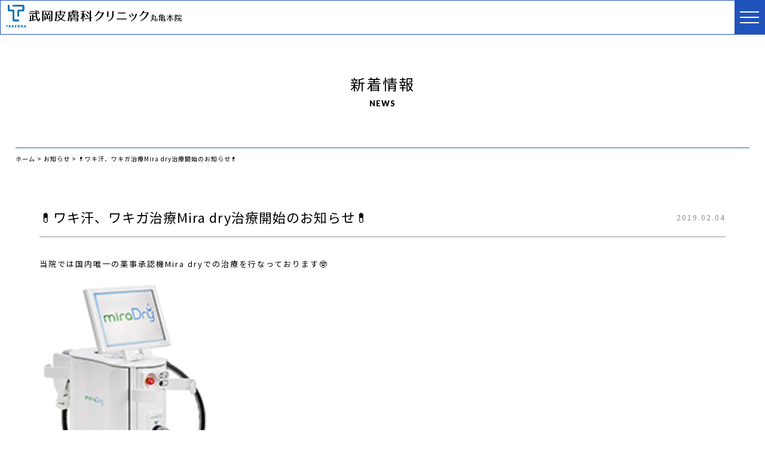

--- FILE ---
content_type: text/html; charset=UTF-8
request_url: https://takeoka-clinic.com/2019/02/04/%F0%9F%92%8A%E3%83%AF%E3%82%AD%E6%B1%97%E3%80%81%E3%83%AF%E3%82%AD%E3%82%AC%E6%B2%BB%E7%99%82mira-dry%E6%B2%BB%E7%99%82%E9%96%8B%E5%A7%8B%E3%81%AE%E3%81%8A%E7%9F%A5%E3%82%89%E3%81%9B%F0%9F%92%8A/
body_size: 17666
content:
<!DOCTYPE html>
<html dir="ltr" lang="ja"
	prefix="og: https://ogp.me/ns#" >

<head>
    <meta charset="UTF-8" />
    <meta name="viewport" content="width=device-width" />
    <link rel="stylesheet" href="https://up-pt.com/js/dist/zoomslider.css">
	<link rel="stylesheet" href="https://takeoka-clinic.com/wp/wp-content/themes/takeoka/bilder/bilder.css">
	<link rel="stylesheet" href="https://takeoka-clinic.com/wp/wp-content/themes/takeoka/animation/animation.css">
	<link rel="preconnect" href="https://fonts.googleapis.com">
	<link rel="preconnect" href="https://fonts.gstatic.com" crossorigin>
	<link href="https://fonts.googleapis.com/css2?family=Lato:wght@900&family=Noto+Serif+JP:wght@400;500;600&family=Noto+Sans+JP:wght@400;700&display=swap" rel="stylesheet">
	<link rel="stylesheet" href="https://cdnjs.cloudflare.com/ajax/libs/slick-carousel/1.9.0/slick.css" />
	<link rel="stylesheet" href="https://cdnjs.cloudflare.com/ajax/libs/slick-carousel/1.9.0/slick.min.css" />
	<link rel="stylesheet" href="https://cdnjs.cloudflare.com/ajax/libs/slick-carousel/1.9.0/slick-theme.css" />
	<link rel="stylesheet" href="https://cdnjs.cloudflare.com/ajax/libs/animate.css/3.5.2/animate.css">
    <title>💊ワキ汗、ワキガ治療Mira dry治療開始のお知らせ💊 - 武岡皮膚科クリニック丸亀本院｜香川県丸亀市の皮膚科・美容皮膚科・美容外科専門医</title>
            <script type="text/javascript" id="wpuf-language-script">
                var error_str_obj = {
                    'required' : 'is required',
                    'mismatch' : 'does not match',
                    'validation' : 'is not valid'
                }
            </script>
            	<style>img:is([sizes="auto" i], [sizes^="auto," i]) { contain-intrinsic-size: 3000px 1500px }</style>
	
		<!-- All in One SEO 4.2.2 -->
		<meta name="description" content="当院では国内唯一の薬事承認機Mira dryでの治療を行なっております🤓 1度の治療でワキ汗が 当院では国内唯一の薬事承認機Mira dryでの治療を行なっております🤓 1度の治療でワキ汗が" />
		<meta name="robots" content="max-image-preview:large" />
		<link rel="canonical" href="https://takeoka-clinic.com/2019/02/04/%f0%9f%92%8a%e3%83%af%e3%82%ad%e6%b1%97%e3%80%81%e3%83%af%e3%82%ad%e3%82%ac%e6%b2%bb%e7%99%82mira-dry%e6%b2%bb%e7%99%82%e9%96%8b%e5%a7%8b%e3%81%ae%e3%81%8a%e7%9f%a5%e3%82%89%e3%81%9b%f0%9f%92%8a/" />

		<!-- Global site tag (gtag.js) - Google Analytics -->
<script async src="https://www.googletagmanager.com/gtag/js?id=UA-221592111-1"></script>
<script>
 window.dataLayer = window.dataLayer || [];
 function gtag(){dataLayer.push(arguments);}
 gtag('js', new Date());

 gtag('config', 'UA-221592111-1');
</script>
		<meta property="og:locale" content="ja_JP" />
		<meta property="og:site_name" content="武岡皮膚科クリニック丸亀本院｜香川県丸亀市の皮膚科・美容皮膚科・美容外科専門医 -" />
		<meta property="og:type" content="article" />
		<meta property="og:title" content="💊ワキ汗、ワキガ治療Mira dry治療開始のお知らせ💊 - 武岡皮膚科クリニック丸亀本院｜香川県丸亀市の皮膚科・美容皮膚科・美容外科専門医" />
		<meta property="og:description" content="当院では国内唯一の薬事承認機Mira dryでの治療を行なっております🤓 1度の治療でワキ汗が 当院では国内唯一の薬事承認機Mira dryでの治療を行なっております🤓 1度の治療でワキ汗が" />
		<meta property="og:url" content="https://takeoka-clinic.com/2019/02/04/%f0%9f%92%8a%e3%83%af%e3%82%ad%e6%b1%97%e3%80%81%e3%83%af%e3%82%ad%e3%82%ac%e6%b2%bb%e7%99%82mira-dry%e6%b2%bb%e7%99%82%e9%96%8b%e5%a7%8b%e3%81%ae%e3%81%8a%e7%9f%a5%e3%82%89%e3%81%9b%f0%9f%92%8a/" />
		<meta property="og:image" content="https://takeoka-clinic.com/wp/wp-content/uploads/2018/12/2a1faec1b5c9b6b5bc3d8af2b2ba8ccb.png" />
		<meta property="og:image:secure_url" content="https://takeoka-clinic.com/wp/wp-content/uploads/2018/12/2a1faec1b5c9b6b5bc3d8af2b2ba8ccb.png" />
		<meta property="og:image:width" content="314" />
		<meta property="og:image:height" content="524" />
		<meta property="article:published_time" content="2019-02-03T16:02:30+00:00" />
		<meta property="article:modified_time" content="2019-02-03T16:02:30+00:00" />
		<meta name="twitter:card" content="summary" />
		<meta name="twitter:title" content="💊ワキ汗、ワキガ治療Mira dry治療開始のお知らせ💊 - 武岡皮膚科クリニック丸亀本院｜香川県丸亀市の皮膚科・美容皮膚科・美容外科専門医" />
		<meta name="twitter:description" content="当院では国内唯一の薬事承認機Mira dryでの治療を行なっております🤓 1度の治療でワキ汗が 当院では国内唯一の薬事承認機Mira dryでの治療を行なっております🤓 1度の治療でワキ汗が" />
		<meta name="twitter:image" content="https://takeoka-clinic.com/wp/wp-content/uploads/2018/12/2a1faec1b5c9b6b5bc3d8af2b2ba8ccb.png" />
		<script type="application/ld+json" class="aioseo-schema">
			{"@context":"https:\/\/schema.org","@graph":[{"@type":"WebSite","@id":"https:\/\/takeoka-clinic.com\/#website","url":"https:\/\/takeoka-clinic.com\/","name":"\u6b66\u5ca1\u76ae\u819a\u79d1\u30af\u30ea\u30cb\u30c3\u30af\u4e38\u4e80\u672c\u9662\uff5c\u9999\u5ddd\u770c\u4e38\u4e80\u5e02\u306e\u76ae\u819a\u79d1\u30fb\u7f8e\u5bb9\u76ae\u819a\u79d1\u30fb\u7f8e\u5bb9\u5916\u79d1\u5c02\u9580\u533b","inLanguage":"ja","publisher":{"@id":"https:\/\/takeoka-clinic.com\/#organization"}},{"@type":"Organization","@id":"https:\/\/takeoka-clinic.com\/#organization","name":"\u6b66\u5ca1\u76ae\u819a\u79d1\u30af\u30ea\u30cb\u30c3\u30af","url":"https:\/\/takeoka-clinic.com\/"},{"@type":"BreadcrumbList","@id":"https:\/\/takeoka-clinic.com\/2019\/02\/04\/%f0%9f%92%8a%e3%83%af%e3%82%ad%e6%b1%97%e3%80%81%e3%83%af%e3%82%ad%e3%82%ac%e6%b2%bb%e7%99%82mira-dry%e6%b2%bb%e7%99%82%e9%96%8b%e5%a7%8b%e3%81%ae%e3%81%8a%e7%9f%a5%e3%82%89%e3%81%9b%f0%9f%92%8a\/#breadcrumblist","itemListElement":[{"@type":"ListItem","@id":"https:\/\/takeoka-clinic.com\/#listItem","position":1,"item":{"@type":"WebPage","@id":"https:\/\/takeoka-clinic.com\/","name":"\u30db\u30fc\u30e0","description":"\u9999\u5ddd\u770c\u4e38\u4e80\u5e02\u306e\u6b66\u5ca1\u76ae\u819a\u79d1\u30af\u30ea\u30cb\u30c3\u30af\u4e38\u4e80\u672c\u9662\u306f\u3001\u30a2\u30c8\u30d4\u30fc\u6027\u76ae\u819a\u708e\u3001\u8db3\u722a\u767d\u766c\u3001\u5c0b\u5e38\u6027\u3056\u7621\u3001\u5c0b\u5e38\u6027\u4e7e\u766c\u306a\u3069\u306e\u6cbb\u7642\u3092\u884c\u3046\u76ae\u819a\u79d1\u5c02\u9580\u533b\u306b\u3088\u308b\u8a3a\u7642\u3092\u63d0\u4f9b\u3057\u3066\u3044\u307e\u3059\u3002\u307e\u305f\u3001\u7f8e\u5bb9\u76ae\u819a\u79d1\u30fb\u7f8e\u5bb9\u5916\u79d1\u3001\u7537\u6027\u7f8e\u5bb9\u76ae\u819a\u79d1\u3082\u5b8c\u5099\u3057\u3001\u4e00\u4eba\u3072\u3068\u308a\u306b\u5408\u308f\u305b\u305f\u5c02\u9580\u7684\u306a\u6cbb\u7642\u3067\u5065\u5eb7\u7684\u306a\u7f8e\u808c\u3092\u30b5\u30dd\u30fc\u30c8\u3057\u307e\u3059\u3002","url":"https:\/\/takeoka-clinic.com\/"},"nextItem":"https:\/\/takeoka-clinic.com\/2019\/#listItem"},{"@type":"ListItem","@id":"https:\/\/takeoka-clinic.com\/2019\/#listItem","position":2,"item":{"@type":"WebPage","@id":"https:\/\/takeoka-clinic.com\/2019\/","name":"2019","url":"https:\/\/takeoka-clinic.com\/2019\/"},"nextItem":"https:\/\/takeoka-clinic.com\/2019\/02\/#listItem","previousItem":"https:\/\/takeoka-clinic.com\/#listItem"},{"@type":"ListItem","@id":"https:\/\/takeoka-clinic.com\/2019\/02\/#listItem","position":3,"item":{"@type":"WebPage","@id":"https:\/\/takeoka-clinic.com\/2019\/02\/","name":"February","url":"https:\/\/takeoka-clinic.com\/2019\/02\/"},"nextItem":"https:\/\/takeoka-clinic.com\/2019\/02\/04\/#listItem","previousItem":"https:\/\/takeoka-clinic.com\/2019\/#listItem"},{"@type":"ListItem","@id":"https:\/\/takeoka-clinic.com\/2019\/02\/04\/#listItem","position":4,"item":{"@type":"WebPage","@id":"https:\/\/takeoka-clinic.com\/2019\/02\/04\/","name":"3","url":"https:\/\/takeoka-clinic.com\/2019\/02\/04\/"},"nextItem":"https:\/\/takeoka-clinic.com\/2019\/02\/04\/%f0%9f%92%8a%e3%83%af%e3%82%ad%e6%b1%97%e3%80%81%e3%83%af%e3%82%ad%e3%82%ac%e6%b2%bb%e7%99%82mira-dry%e6%b2%bb%e7%99%82%e9%96%8b%e5%a7%8b%e3%81%ae%e3%81%8a%e7%9f%a5%e3%82%89%e3%81%9b%f0%9f%92%8a\/#listItem","previousItem":"https:\/\/takeoka-clinic.com\/2019\/02\/#listItem"},{"@type":"ListItem","@id":"https:\/\/takeoka-clinic.com\/2019\/02\/04\/%f0%9f%92%8a%e3%83%af%e3%82%ad%e6%b1%97%e3%80%81%e3%83%af%e3%82%ad%e3%82%ac%e6%b2%bb%e7%99%82mira-dry%e6%b2%bb%e7%99%82%e9%96%8b%e5%a7%8b%e3%81%ae%e3%81%8a%e7%9f%a5%e3%82%89%e3%81%9b%f0%9f%92%8a\/#listItem","position":5,"item":{"@type":"WebPage","@id":"https:\/\/takeoka-clinic.com\/2019\/02\/04\/%f0%9f%92%8a%e3%83%af%e3%82%ad%e6%b1%97%e3%80%81%e3%83%af%e3%82%ad%e3%82%ac%e6%b2%bb%e7%99%82mira-dry%e6%b2%bb%e7%99%82%e9%96%8b%e5%a7%8b%e3%81%ae%e3%81%8a%e7%9f%a5%e3%82%89%e3%81%9b%f0%9f%92%8a\/","name":"&#x1f48a;\u30ef\u30ad\u6c57\u3001\u30ef\u30ad\u30ac\u6cbb\u7642Mira dry\u6cbb\u7642\u958b\u59cb\u306e\u304a\u77e5\u3089\u305b&#x1f48a;","description":"\u5f53\u9662\u3067\u306f\u56fd\u5185\u552f\u4e00\u306e\u85ac\u4e8b\u627f\u8a8d\u6a5fMira dry\u3067\u306e\u6cbb\u7642\u3092\u884c\u306a\u3063\u3066\u304a\u308a\u307e\u3059\ud83e\udd13 1\u5ea6\u306e\u6cbb\u7642\u3067\u30ef\u30ad\u6c57\u304c \u5f53\u9662\u3067\u306f\u56fd\u5185\u552f\u4e00\u306e\u85ac\u4e8b\u627f\u8a8d\u6a5fMira dry\u3067\u306e\u6cbb\u7642\u3092\u884c\u306a\u3063\u3066\u304a\u308a\u307e\u3059\ud83e\udd13 1\u5ea6\u306e\u6cbb\u7642\u3067\u30ef\u30ad\u6c57\u304c","url":"https:\/\/takeoka-clinic.com\/2019\/02\/04\/%f0%9f%92%8a%e3%83%af%e3%82%ad%e6%b1%97%e3%80%81%e3%83%af%e3%82%ad%e3%82%ac%e6%b2%bb%e7%99%82mira-dry%e6%b2%bb%e7%99%82%e9%96%8b%e5%a7%8b%e3%81%ae%e3%81%8a%e7%9f%a5%e3%82%89%e3%81%9b%f0%9f%92%8a\/"},"previousItem":"https:\/\/takeoka-clinic.com\/2019\/02\/04\/#listItem"}]},{"@type":"Person","@id":"https:\/\/takeoka-clinic.com\/author\/ilovemathdayo\/#author","url":"https:\/\/takeoka-clinic.com\/author\/ilovemathdayo\/","name":"ilovemathdayo","image":{"@type":"ImageObject","@id":"https:\/\/takeoka-clinic.com\/2019\/02\/04\/%f0%9f%92%8a%e3%83%af%e3%82%ad%e6%b1%97%e3%80%81%e3%83%af%e3%82%ad%e3%82%ac%e6%b2%bb%e7%99%82mira-dry%e6%b2%bb%e7%99%82%e9%96%8b%e5%a7%8b%e3%81%ae%e3%81%8a%e7%9f%a5%e3%82%89%e3%81%9b%f0%9f%92%8a\/#authorImage","url":"https:\/\/secure.gravatar.com\/avatar\/99fc17a1b1fd2c5bf16c4a4c41d1ecb773562ceb90af2775e86d39dd0aa10440?s=96&d=mm&r=g","width":96,"height":96,"caption":"ilovemathdayo"}},{"@type":"WebPage","@id":"https:\/\/takeoka-clinic.com\/2019\/02\/04\/%f0%9f%92%8a%e3%83%af%e3%82%ad%e6%b1%97%e3%80%81%e3%83%af%e3%82%ad%e3%82%ac%e6%b2%bb%e7%99%82mira-dry%e6%b2%bb%e7%99%82%e9%96%8b%e5%a7%8b%e3%81%ae%e3%81%8a%e7%9f%a5%e3%82%89%e3%81%9b%f0%9f%92%8a\/#webpage","url":"https:\/\/takeoka-clinic.com\/2019\/02\/04\/%f0%9f%92%8a%e3%83%af%e3%82%ad%e6%b1%97%e3%80%81%e3%83%af%e3%82%ad%e3%82%ac%e6%b2%bb%e7%99%82mira-dry%e6%b2%bb%e7%99%82%e9%96%8b%e5%a7%8b%e3%81%ae%e3%81%8a%e7%9f%a5%e3%82%89%e3%81%9b%f0%9f%92%8a\/","name":"\ud83d\udc8a\u30ef\u30ad\u6c57\u3001\u30ef\u30ad\u30ac\u6cbb\u7642Mira dry\u6cbb\u7642\u958b\u59cb\u306e\u304a\u77e5\u3089\u305b\ud83d\udc8a - \u6b66\u5ca1\u76ae\u819a\u79d1\u30af\u30ea\u30cb\u30c3\u30af\u4e38\u4e80\u672c\u9662\uff5c\u9999\u5ddd\u770c\u4e38\u4e80\u5e02\u306e\u76ae\u819a\u79d1\u30fb\u7f8e\u5bb9\u76ae\u819a\u79d1\u30fb\u7f8e\u5bb9\u5916\u79d1\u5c02\u9580\u533b","description":"\u5f53\u9662\u3067\u306f\u56fd\u5185\u552f\u4e00\u306e\u85ac\u4e8b\u627f\u8a8d\u6a5fMira dry\u3067\u306e\u6cbb\u7642\u3092\u884c\u306a\u3063\u3066\u304a\u308a\u307e\u3059\ud83e\udd13 1\u5ea6\u306e\u6cbb\u7642\u3067\u30ef\u30ad\u6c57\u304c \u5f53\u9662\u3067\u306f\u56fd\u5185\u552f\u4e00\u306e\u85ac\u4e8b\u627f\u8a8d\u6a5fMira dry\u3067\u306e\u6cbb\u7642\u3092\u884c\u306a\u3063\u3066\u304a\u308a\u307e\u3059\ud83e\udd13 1\u5ea6\u306e\u6cbb\u7642\u3067\u30ef\u30ad\u6c57\u304c","inLanguage":"ja","isPartOf":{"@id":"https:\/\/takeoka-clinic.com\/#website"},"breadcrumb":{"@id":"https:\/\/takeoka-clinic.com\/2019\/02\/04\/%f0%9f%92%8a%e3%83%af%e3%82%ad%e6%b1%97%e3%80%81%e3%83%af%e3%82%ad%e3%82%ac%e6%b2%bb%e7%99%82mira-dry%e6%b2%bb%e7%99%82%e9%96%8b%e5%a7%8b%e3%81%ae%e3%81%8a%e7%9f%a5%e3%82%89%e3%81%9b%f0%9f%92%8a\/#breadcrumblist"},"author":"https:\/\/takeoka-clinic.com\/author\/ilovemathdayo\/#author","creator":"https:\/\/takeoka-clinic.com\/author\/ilovemathdayo\/#author","image":{"@type":"ImageObject","@id":"https:\/\/takeoka-clinic.com\/#mainImage","url":"https:\/\/takeoka-clinic.com\/wp\/wp-content\/uploads\/2018\/12\/2a1faec1b5c9b6b5bc3d8af2b2ba8ccb.png","width":314,"height":524},"primaryImageOfPage":{"@id":"https:\/\/takeoka-clinic.com\/2019\/02\/04\/%f0%9f%92%8a%e3%83%af%e3%82%ad%e6%b1%97%e3%80%81%e3%83%af%e3%82%ad%e3%82%ac%e6%b2%bb%e7%99%82mira-dry%e6%b2%bb%e7%99%82%e9%96%8b%e5%a7%8b%e3%81%ae%e3%81%8a%e7%9f%a5%e3%82%89%e3%81%9b%f0%9f%92%8a\/#mainImage"},"datePublished":"2019-02-03T16:02:30+09:00","dateModified":"2019-02-03T16:02:30+09:00"},{"@type":"BlogPosting","@id":"https:\/\/takeoka-clinic.com\/2019\/02\/04\/%f0%9f%92%8a%e3%83%af%e3%82%ad%e6%b1%97%e3%80%81%e3%83%af%e3%82%ad%e3%82%ac%e6%b2%bb%e7%99%82mira-dry%e6%b2%bb%e7%99%82%e9%96%8b%e5%a7%8b%e3%81%ae%e3%81%8a%e7%9f%a5%e3%82%89%e3%81%9b%f0%9f%92%8a\/#blogposting","name":"\ud83d\udc8a\u30ef\u30ad\u6c57\u3001\u30ef\u30ad\u30ac\u6cbb\u7642Mira dry\u6cbb\u7642\u958b\u59cb\u306e\u304a\u77e5\u3089\u305b\ud83d\udc8a - \u6b66\u5ca1\u76ae\u819a\u79d1\u30af\u30ea\u30cb\u30c3\u30af\u4e38\u4e80\u672c\u9662\uff5c\u9999\u5ddd\u770c\u4e38\u4e80\u5e02\u306e\u76ae\u819a\u79d1\u30fb\u7f8e\u5bb9\u76ae\u819a\u79d1\u30fb\u7f8e\u5bb9\u5916\u79d1\u5c02\u9580\u533b","description":"\u5f53\u9662\u3067\u306f\u56fd\u5185\u552f\u4e00\u306e\u85ac\u4e8b\u627f\u8a8d\u6a5fMira dry\u3067\u306e\u6cbb\u7642\u3092\u884c\u306a\u3063\u3066\u304a\u308a\u307e\u3059\ud83e\udd13 1\u5ea6\u306e\u6cbb\u7642\u3067\u30ef\u30ad\u6c57\u304c \u5f53\u9662\u3067\u306f\u56fd\u5185\u552f\u4e00\u306e\u85ac\u4e8b\u627f\u8a8d\u6a5fMira dry\u3067\u306e\u6cbb\u7642\u3092\u884c\u306a\u3063\u3066\u304a\u308a\u307e\u3059\ud83e\udd13 1\u5ea6\u306e\u6cbb\u7642\u3067\u30ef\u30ad\u6c57\u304c","inLanguage":"ja","headline":"&#x1f48a;\u30ef\u30ad\u6c57\u3001\u30ef\u30ad\u30ac\u6cbb\u7642Mira dry\u6cbb\u7642\u958b\u59cb\u306e\u304a\u77e5\u3089\u305b&#x1f48a;","author":{"@id":"https:\/\/takeoka-clinic.com\/author\/ilovemathdayo\/#author"},"publisher":{"@id":"https:\/\/takeoka-clinic.com\/#organization"},"datePublished":"2019-02-03T16:02:30+09:00","dateModified":"2019-02-03T16:02:30+09:00","articleSection":"\u304a\u77e5\u3089\u305b, \u81ea\u7531\u8a3a\u7642, \u8a3a\u7642\u6848\u5185","mainEntityOfPage":{"@id":"https:\/\/takeoka-clinic.com\/2019\/02\/04\/%f0%9f%92%8a%e3%83%af%e3%82%ad%e6%b1%97%e3%80%81%e3%83%af%e3%82%ad%e3%82%ac%e6%b2%bb%e7%99%82mira-dry%e6%b2%bb%e7%99%82%e9%96%8b%e5%a7%8b%e3%81%ae%e3%81%8a%e7%9f%a5%e3%82%89%e3%81%9b%f0%9f%92%8a\/#webpage"},"isPartOf":{"@id":"https:\/\/takeoka-clinic.com\/2019\/02\/04\/%f0%9f%92%8a%e3%83%af%e3%82%ad%e6%b1%97%e3%80%81%e3%83%af%e3%82%ad%e3%82%ac%e6%b2%bb%e7%99%82mira-dry%e6%b2%bb%e7%99%82%e9%96%8b%e5%a7%8b%e3%81%ae%e3%81%8a%e7%9f%a5%e3%82%89%e3%81%9b%f0%9f%92%8a\/#webpage"},"image":{"@type":"ImageObject","@id":"https:\/\/takeoka-clinic.com\/#articleImage","url":"https:\/\/takeoka-clinic.com\/wp\/wp-content\/uploads\/2018\/12\/2a1faec1b5c9b6b5bc3d8af2b2ba8ccb.png","width":314,"height":524}}]}
		</script>
		<!-- All in One SEO -->

<link rel="alternate" type="application/rss+xml" title="武岡皮膚科クリニック丸亀本院｜香川県丸亀市の皮膚科・美容皮膚科・美容外科専門医 &raquo; フィード" href="https://takeoka-clinic.com/feed/" />
<link rel="alternate" type="application/rss+xml" title="武岡皮膚科クリニック丸亀本院｜香川県丸亀市の皮膚科・美容皮膚科・美容外科専門医 &raquo; コメントフィード" href="https://takeoka-clinic.com/comments/feed/" />
<script type="text/javascript">
/* <![CDATA[ */
window._wpemojiSettings = {"baseUrl":"https:\/\/s.w.org\/images\/core\/emoji\/16.0.1\/72x72\/","ext":".png","svgUrl":"https:\/\/s.w.org\/images\/core\/emoji\/16.0.1\/svg\/","svgExt":".svg","source":{"concatemoji":"https:\/\/takeoka-clinic.com\/wp\/wp-includes\/js\/wp-emoji-release.min.js?ver=6.8.3"}};
/*! This file is auto-generated */
!function(s,n){var o,i,e;function c(e){try{var t={supportTests:e,timestamp:(new Date).valueOf()};sessionStorage.setItem(o,JSON.stringify(t))}catch(e){}}function p(e,t,n){e.clearRect(0,0,e.canvas.width,e.canvas.height),e.fillText(t,0,0);var t=new Uint32Array(e.getImageData(0,0,e.canvas.width,e.canvas.height).data),a=(e.clearRect(0,0,e.canvas.width,e.canvas.height),e.fillText(n,0,0),new Uint32Array(e.getImageData(0,0,e.canvas.width,e.canvas.height).data));return t.every(function(e,t){return e===a[t]})}function u(e,t){e.clearRect(0,0,e.canvas.width,e.canvas.height),e.fillText(t,0,0);for(var n=e.getImageData(16,16,1,1),a=0;a<n.data.length;a++)if(0!==n.data[a])return!1;return!0}function f(e,t,n,a){switch(t){case"flag":return n(e,"\ud83c\udff3\ufe0f\u200d\u26a7\ufe0f","\ud83c\udff3\ufe0f\u200b\u26a7\ufe0f")?!1:!n(e,"\ud83c\udde8\ud83c\uddf6","\ud83c\udde8\u200b\ud83c\uddf6")&&!n(e,"\ud83c\udff4\udb40\udc67\udb40\udc62\udb40\udc65\udb40\udc6e\udb40\udc67\udb40\udc7f","\ud83c\udff4\u200b\udb40\udc67\u200b\udb40\udc62\u200b\udb40\udc65\u200b\udb40\udc6e\u200b\udb40\udc67\u200b\udb40\udc7f");case"emoji":return!a(e,"\ud83e\udedf")}return!1}function g(e,t,n,a){var r="undefined"!=typeof WorkerGlobalScope&&self instanceof WorkerGlobalScope?new OffscreenCanvas(300,150):s.createElement("canvas"),o=r.getContext("2d",{willReadFrequently:!0}),i=(o.textBaseline="top",o.font="600 32px Arial",{});return e.forEach(function(e){i[e]=t(o,e,n,a)}),i}function t(e){var t=s.createElement("script");t.src=e,t.defer=!0,s.head.appendChild(t)}"undefined"!=typeof Promise&&(o="wpEmojiSettingsSupports",i=["flag","emoji"],n.supports={everything:!0,everythingExceptFlag:!0},e=new Promise(function(e){s.addEventListener("DOMContentLoaded",e,{once:!0})}),new Promise(function(t){var n=function(){try{var e=JSON.parse(sessionStorage.getItem(o));if("object"==typeof e&&"number"==typeof e.timestamp&&(new Date).valueOf()<e.timestamp+604800&&"object"==typeof e.supportTests)return e.supportTests}catch(e){}return null}();if(!n){if("undefined"!=typeof Worker&&"undefined"!=typeof OffscreenCanvas&&"undefined"!=typeof URL&&URL.createObjectURL&&"undefined"!=typeof Blob)try{var e="postMessage("+g.toString()+"("+[JSON.stringify(i),f.toString(),p.toString(),u.toString()].join(",")+"));",a=new Blob([e],{type:"text/javascript"}),r=new Worker(URL.createObjectURL(a),{name:"wpTestEmojiSupports"});return void(r.onmessage=function(e){c(n=e.data),r.terminate(),t(n)})}catch(e){}c(n=g(i,f,p,u))}t(n)}).then(function(e){for(var t in e)n.supports[t]=e[t],n.supports.everything=n.supports.everything&&n.supports[t],"flag"!==t&&(n.supports.everythingExceptFlag=n.supports.everythingExceptFlag&&n.supports[t]);n.supports.everythingExceptFlag=n.supports.everythingExceptFlag&&!n.supports.flag,n.DOMReady=!1,n.readyCallback=function(){n.DOMReady=!0}}).then(function(){return e}).then(function(){var e;n.supports.everything||(n.readyCallback(),(e=n.source||{}).concatemoji?t(e.concatemoji):e.wpemoji&&e.twemoji&&(t(e.twemoji),t(e.wpemoji)))}))}((window,document),window._wpemojiSettings);
/* ]]> */
</script>
<style id='wp-emoji-styles-inline-css' type='text/css'>

	img.wp-smiley, img.emoji {
		display: inline !important;
		border: none !important;
		box-shadow: none !important;
		height: 1em !important;
		width: 1em !important;
		margin: 0 0.07em !important;
		vertical-align: -0.1em !important;
		background: none !important;
		padding: 0 !important;
	}
</style>
<link rel='stylesheet' id='wp-block-library-css' href='https://takeoka-clinic.com/wp/wp-includes/css/dist/block-library/style.min.css?ver=6.8.3' type='text/css' media='all' />
<style id='wp-block-library-inline-css' type='text/css'>
.has-text-align-justify{text-align:justify;}
</style>
<style id='classic-theme-styles-inline-css' type='text/css'>
/*! This file is auto-generated */
.wp-block-button__link{color:#fff;background-color:#32373c;border-radius:9999px;box-shadow:none;text-decoration:none;padding:calc(.667em + 2px) calc(1.333em + 2px);font-size:1.125em}.wp-block-file__button{background:#32373c;color:#fff;text-decoration:none}
</style>
<link rel='stylesheet' id='mediaelement-css' href='https://takeoka-clinic.com/wp/wp-includes/js/mediaelement/mediaelementplayer-legacy.min.css?ver=4.2.17' type='text/css' media='all' />
<link rel='stylesheet' id='wp-mediaelement-css' href='https://takeoka-clinic.com/wp/wp-includes/js/mediaelement/wp-mediaelement.min.css?ver=6.8.3' type='text/css' media='all' />
<style id='global-styles-inline-css' type='text/css'>
:root{--wp--preset--aspect-ratio--square: 1;--wp--preset--aspect-ratio--4-3: 4/3;--wp--preset--aspect-ratio--3-4: 3/4;--wp--preset--aspect-ratio--3-2: 3/2;--wp--preset--aspect-ratio--2-3: 2/3;--wp--preset--aspect-ratio--16-9: 16/9;--wp--preset--aspect-ratio--9-16: 9/16;--wp--preset--color--black: #000000;--wp--preset--color--cyan-bluish-gray: #abb8c3;--wp--preset--color--white: #ffffff;--wp--preset--color--pale-pink: #f78da7;--wp--preset--color--vivid-red: #cf2e2e;--wp--preset--color--luminous-vivid-orange: #ff6900;--wp--preset--color--luminous-vivid-amber: #fcb900;--wp--preset--color--light-green-cyan: #7bdcb5;--wp--preset--color--vivid-green-cyan: #00d084;--wp--preset--color--pale-cyan-blue: #8ed1fc;--wp--preset--color--vivid-cyan-blue: #0693e3;--wp--preset--color--vivid-purple: #9b51e0;--wp--preset--gradient--vivid-cyan-blue-to-vivid-purple: linear-gradient(135deg,rgba(6,147,227,1) 0%,rgb(155,81,224) 100%);--wp--preset--gradient--light-green-cyan-to-vivid-green-cyan: linear-gradient(135deg,rgb(122,220,180) 0%,rgb(0,208,130) 100%);--wp--preset--gradient--luminous-vivid-amber-to-luminous-vivid-orange: linear-gradient(135deg,rgba(252,185,0,1) 0%,rgba(255,105,0,1) 100%);--wp--preset--gradient--luminous-vivid-orange-to-vivid-red: linear-gradient(135deg,rgba(255,105,0,1) 0%,rgb(207,46,46) 100%);--wp--preset--gradient--very-light-gray-to-cyan-bluish-gray: linear-gradient(135deg,rgb(238,238,238) 0%,rgb(169,184,195) 100%);--wp--preset--gradient--cool-to-warm-spectrum: linear-gradient(135deg,rgb(74,234,220) 0%,rgb(151,120,209) 20%,rgb(207,42,186) 40%,rgb(238,44,130) 60%,rgb(251,105,98) 80%,rgb(254,248,76) 100%);--wp--preset--gradient--blush-light-purple: linear-gradient(135deg,rgb(255,206,236) 0%,rgb(152,150,240) 100%);--wp--preset--gradient--blush-bordeaux: linear-gradient(135deg,rgb(254,205,165) 0%,rgb(254,45,45) 50%,rgb(107,0,62) 100%);--wp--preset--gradient--luminous-dusk: linear-gradient(135deg,rgb(255,203,112) 0%,rgb(199,81,192) 50%,rgb(65,88,208) 100%);--wp--preset--gradient--pale-ocean: linear-gradient(135deg,rgb(255,245,203) 0%,rgb(182,227,212) 50%,rgb(51,167,181) 100%);--wp--preset--gradient--electric-grass: linear-gradient(135deg,rgb(202,248,128) 0%,rgb(113,206,126) 100%);--wp--preset--gradient--midnight: linear-gradient(135deg,rgb(2,3,129) 0%,rgb(40,116,252) 100%);--wp--preset--font-size--small: 13px;--wp--preset--font-size--medium: 20px;--wp--preset--font-size--large: 36px;--wp--preset--font-size--x-large: 42px;--wp--preset--spacing--20: 0.44rem;--wp--preset--spacing--30: 0.67rem;--wp--preset--spacing--40: 1rem;--wp--preset--spacing--50: 1.5rem;--wp--preset--spacing--60: 2.25rem;--wp--preset--spacing--70: 3.38rem;--wp--preset--spacing--80: 5.06rem;--wp--preset--shadow--natural: 6px 6px 9px rgba(0, 0, 0, 0.2);--wp--preset--shadow--deep: 12px 12px 50px rgba(0, 0, 0, 0.4);--wp--preset--shadow--sharp: 6px 6px 0px rgba(0, 0, 0, 0.2);--wp--preset--shadow--outlined: 6px 6px 0px -3px rgba(255, 255, 255, 1), 6px 6px rgba(0, 0, 0, 1);--wp--preset--shadow--crisp: 6px 6px 0px rgba(0, 0, 0, 1);}:where(.is-layout-flex){gap: 0.5em;}:where(.is-layout-grid){gap: 0.5em;}body .is-layout-flex{display: flex;}.is-layout-flex{flex-wrap: wrap;align-items: center;}.is-layout-flex > :is(*, div){margin: 0;}body .is-layout-grid{display: grid;}.is-layout-grid > :is(*, div){margin: 0;}:where(.wp-block-columns.is-layout-flex){gap: 2em;}:where(.wp-block-columns.is-layout-grid){gap: 2em;}:where(.wp-block-post-template.is-layout-flex){gap: 1.25em;}:where(.wp-block-post-template.is-layout-grid){gap: 1.25em;}.has-black-color{color: var(--wp--preset--color--black) !important;}.has-cyan-bluish-gray-color{color: var(--wp--preset--color--cyan-bluish-gray) !important;}.has-white-color{color: var(--wp--preset--color--white) !important;}.has-pale-pink-color{color: var(--wp--preset--color--pale-pink) !important;}.has-vivid-red-color{color: var(--wp--preset--color--vivid-red) !important;}.has-luminous-vivid-orange-color{color: var(--wp--preset--color--luminous-vivid-orange) !important;}.has-luminous-vivid-amber-color{color: var(--wp--preset--color--luminous-vivid-amber) !important;}.has-light-green-cyan-color{color: var(--wp--preset--color--light-green-cyan) !important;}.has-vivid-green-cyan-color{color: var(--wp--preset--color--vivid-green-cyan) !important;}.has-pale-cyan-blue-color{color: var(--wp--preset--color--pale-cyan-blue) !important;}.has-vivid-cyan-blue-color{color: var(--wp--preset--color--vivid-cyan-blue) !important;}.has-vivid-purple-color{color: var(--wp--preset--color--vivid-purple) !important;}.has-black-background-color{background-color: var(--wp--preset--color--black) !important;}.has-cyan-bluish-gray-background-color{background-color: var(--wp--preset--color--cyan-bluish-gray) !important;}.has-white-background-color{background-color: var(--wp--preset--color--white) !important;}.has-pale-pink-background-color{background-color: var(--wp--preset--color--pale-pink) !important;}.has-vivid-red-background-color{background-color: var(--wp--preset--color--vivid-red) !important;}.has-luminous-vivid-orange-background-color{background-color: var(--wp--preset--color--luminous-vivid-orange) !important;}.has-luminous-vivid-amber-background-color{background-color: var(--wp--preset--color--luminous-vivid-amber) !important;}.has-light-green-cyan-background-color{background-color: var(--wp--preset--color--light-green-cyan) !important;}.has-vivid-green-cyan-background-color{background-color: var(--wp--preset--color--vivid-green-cyan) !important;}.has-pale-cyan-blue-background-color{background-color: var(--wp--preset--color--pale-cyan-blue) !important;}.has-vivid-cyan-blue-background-color{background-color: var(--wp--preset--color--vivid-cyan-blue) !important;}.has-vivid-purple-background-color{background-color: var(--wp--preset--color--vivid-purple) !important;}.has-black-border-color{border-color: var(--wp--preset--color--black) !important;}.has-cyan-bluish-gray-border-color{border-color: var(--wp--preset--color--cyan-bluish-gray) !important;}.has-white-border-color{border-color: var(--wp--preset--color--white) !important;}.has-pale-pink-border-color{border-color: var(--wp--preset--color--pale-pink) !important;}.has-vivid-red-border-color{border-color: var(--wp--preset--color--vivid-red) !important;}.has-luminous-vivid-orange-border-color{border-color: var(--wp--preset--color--luminous-vivid-orange) !important;}.has-luminous-vivid-amber-border-color{border-color: var(--wp--preset--color--luminous-vivid-amber) !important;}.has-light-green-cyan-border-color{border-color: var(--wp--preset--color--light-green-cyan) !important;}.has-vivid-green-cyan-border-color{border-color: var(--wp--preset--color--vivid-green-cyan) !important;}.has-pale-cyan-blue-border-color{border-color: var(--wp--preset--color--pale-cyan-blue) !important;}.has-vivid-cyan-blue-border-color{border-color: var(--wp--preset--color--vivid-cyan-blue) !important;}.has-vivid-purple-border-color{border-color: var(--wp--preset--color--vivid-purple) !important;}.has-vivid-cyan-blue-to-vivid-purple-gradient-background{background: var(--wp--preset--gradient--vivid-cyan-blue-to-vivid-purple) !important;}.has-light-green-cyan-to-vivid-green-cyan-gradient-background{background: var(--wp--preset--gradient--light-green-cyan-to-vivid-green-cyan) !important;}.has-luminous-vivid-amber-to-luminous-vivid-orange-gradient-background{background: var(--wp--preset--gradient--luminous-vivid-amber-to-luminous-vivid-orange) !important;}.has-luminous-vivid-orange-to-vivid-red-gradient-background{background: var(--wp--preset--gradient--luminous-vivid-orange-to-vivid-red) !important;}.has-very-light-gray-to-cyan-bluish-gray-gradient-background{background: var(--wp--preset--gradient--very-light-gray-to-cyan-bluish-gray) !important;}.has-cool-to-warm-spectrum-gradient-background{background: var(--wp--preset--gradient--cool-to-warm-spectrum) !important;}.has-blush-light-purple-gradient-background{background: var(--wp--preset--gradient--blush-light-purple) !important;}.has-blush-bordeaux-gradient-background{background: var(--wp--preset--gradient--blush-bordeaux) !important;}.has-luminous-dusk-gradient-background{background: var(--wp--preset--gradient--luminous-dusk) !important;}.has-pale-ocean-gradient-background{background: var(--wp--preset--gradient--pale-ocean) !important;}.has-electric-grass-gradient-background{background: var(--wp--preset--gradient--electric-grass) !important;}.has-midnight-gradient-background{background: var(--wp--preset--gradient--midnight) !important;}.has-small-font-size{font-size: var(--wp--preset--font-size--small) !important;}.has-medium-font-size{font-size: var(--wp--preset--font-size--medium) !important;}.has-large-font-size{font-size: var(--wp--preset--font-size--large) !important;}.has-x-large-font-size{font-size: var(--wp--preset--font-size--x-large) !important;}
:where(.wp-block-post-template.is-layout-flex){gap: 1.25em;}:where(.wp-block-post-template.is-layout-grid){gap: 1.25em;}
:where(.wp-block-columns.is-layout-flex){gap: 2em;}:where(.wp-block-columns.is-layout-grid){gap: 2em;}
:root :where(.wp-block-pullquote){font-size: 1.5em;line-height: 1.6;}
</style>
<link rel='stylesheet' id='wp-pagenavi-css' href='https://takeoka-clinic.com/wp/wp-content/plugins/wp-pagenavi/pagenavi-css.css?ver=2.70' type='text/css' media='all' />
<link rel='stylesheet' id='wpuf-rating-star-css-css' href='https://takeoka-clinic.com/wp/wp-content/plugins/wp-user-frontend-pro/assets/css/css-stars.css?ver=6.8.3' type='text/css' media='all' />
<link rel='stylesheet' id='wpuf-math-captcha-css-css' href='https://takeoka-clinic.com/wp/wp-content/plugins/wp-user-frontend-pro/assets/css/frontend/fields/math-captcha.css?ver=6.8.3' type='text/css' media='all' />
<link rel='stylesheet' id='blankslate-style-css' href='https://takeoka-clinic.com/wp/wp-content/themes/takeoka/style.css?ver=6.8.3' type='text/css' media='all' />
<link rel='stylesheet' id='wp-members-css' href='https://takeoka-clinic.com/wp/wp-content/plugins/wp-members/assets/css/forms/generic-no-float.min.css?ver=3.4.1.2' type='text/css' media='all' />
<link rel='stylesheet' id='wpuf-css-css' href='https://takeoka-clinic.com/wp/wp-content/plugins/wp-user-frontend/assets/css/frontend-forms.css?ver=6.8.3' type='text/css' media='all' />
<link rel='stylesheet' id='jquery-ui-css' href='https://takeoka-clinic.com/wp/wp-content/plugins/wp-user-frontend/assets/css/jquery-ui-1.9.1.custom.css?ver=6.8.3' type='text/css' media='all' />
<link rel='stylesheet' id='wpuf-sweetalert2-css' href='https://takeoka-clinic.com/wp/wp-content/plugins/wp-user-frontend/assets/vendor/sweetalert2/dist/sweetalert2.css?ver=3.5.27' type='text/css' media='all' />
<link rel='stylesheet' id='jetpack_css-css' href='https://takeoka-clinic.com/wp/wp-content/plugins/jetpack/css/jetpack.css?ver=11.0.2' type='text/css' media='all' />
<script type="text/javascript" src="https://takeoka-clinic.com/wp/wp-includes/js/jquery/jquery.min.js?ver=3.7.1" id="jquery-core-js"></script>
<script type="text/javascript" src="https://takeoka-clinic.com/wp/wp-includes/js/jquery/jquery-migrate.min.js?ver=3.4.1" id="jquery-migrate-js"></script>
<script type="text/javascript" src="https://takeoka-clinic.com/wp/wp-content/plugins/wp-user-frontend-pro/assets/js/jquery.barrating.min.js?ver=6.8.3" id="wpuf-rating-js-js"></script>
<script type="text/javascript" id="wpuf-ajax-script-js-extra">
/* <![CDATA[ */
var ajax_object = {"ajaxurl":"https:\/\/takeoka-clinic.com\/wp\/wp-admin\/admin-ajax.php","fill_notice":"Some Required Fields are not filled!"};
/* ]]> */
</script>
<script type="text/javascript" src="https://takeoka-clinic.com/wp/wp-content/plugins/wp-user-frontend/assets/js/billing-address.js?ver=6.8.3" id="wpuf-ajax-script-js"></script>
<script type="text/javascript" src="https://takeoka-clinic.com/wp/wp-includes/js/jquery/ui/core.min.js?ver=1.13.3" id="jquery-ui-core-js"></script>
<script type="text/javascript" src="https://takeoka-clinic.com/wp/wp-includes/js/dist/dom-ready.min.js?ver=f77871ff7694fffea381" id="wp-dom-ready-js"></script>
<script type="text/javascript" src="https://takeoka-clinic.com/wp/wp-includes/js/dist/hooks.min.js?ver=4d63a3d491d11ffd8ac6" id="wp-hooks-js"></script>
<script type="text/javascript" src="https://takeoka-clinic.com/wp/wp-includes/js/dist/i18n.min.js?ver=5e580eb46a90c2b997e6" id="wp-i18n-js"></script>
<script type="text/javascript" id="wp-i18n-js-after">
/* <![CDATA[ */
wp.i18n.setLocaleData( { 'text direction\u0004ltr': [ 'ltr' ] } );
/* ]]> */
</script>
<script type="text/javascript" id="wp-a11y-js-translations">
/* <![CDATA[ */
( function( domain, translations ) {
	var localeData = translations.locale_data[ domain ] || translations.locale_data.messages;
	localeData[""].domain = domain;
	wp.i18n.setLocaleData( localeData, domain );
} )( "default", {"translation-revision-date":"2025-11-28 11:59:02+0000","generator":"GlotPress\/4.0.3","domain":"messages","locale_data":{"messages":{"":{"domain":"messages","plural-forms":"nplurals=1; plural=0;","lang":"ja_JP"},"Notifications":["\u901a\u77e5"]}},"comment":{"reference":"wp-includes\/js\/dist\/a11y.js"}} );
/* ]]> */
</script>
<script type="text/javascript" src="https://takeoka-clinic.com/wp/wp-includes/js/dist/a11y.min.js?ver=3156534cc54473497e14" id="wp-a11y-js"></script>
<script type="text/javascript" src="https://takeoka-clinic.com/wp/wp-includes/js/jquery/ui/mouse.min.js?ver=1.13.3" id="jquery-ui-mouse-js"></script>
<script type="text/javascript" src="https://takeoka-clinic.com/wp/wp-includes/js/clipboard.min.js?ver=2.0.11" id="clipboard-js"></script>
<script type="text/javascript" src="https://takeoka-clinic.com/wp/wp-includes/js/plupload/moxie.min.js?ver=1.3.5.1" id="moxiejs-js"></script>
<script type="text/javascript" src="https://takeoka-clinic.com/wp/wp-includes/js/plupload/plupload.min.js?ver=2.1.9" id="plupload-js"></script>
<script type="text/javascript" src="https://takeoka-clinic.com/wp/wp-includes/js/underscore.min.js?ver=1.13.7" id="underscore-js"></script>
<script type="text/javascript" id="plupload-handlers-js-extra">
/* <![CDATA[ */
var pluploadL10n = {"queue_limit_exceeded":"\u30ad\u30e5\u30fc\u306b\u5165\u308c\u305f\u30d5\u30a1\u30a4\u30eb\u304c\u591a\u3059\u304e\u307e\u3059\u3002","file_exceeds_size_limit":"%s \u306f\u3001\u3053\u306e\u30b5\u30a4\u30c8\u306e\u30a2\u30c3\u30d7\u30ed\u30fc\u30c9\u30b5\u30a4\u30ba\u4e0a\u9650\u3092\u8d85\u3048\u3066\u3044\u307e\u3059\u3002","zero_byte_file":"\u3053\u306e\u30d5\u30a1\u30a4\u30eb\u306f\u7a7a\u3067\u3059\u3002\u5225\u306e\u30d5\u30a1\u30a4\u30eb\u3092\u304a\u8a66\u3057\u304f\u3060\u3055\u3044\u3002","invalid_filetype":"\u3053\u306e\u30d5\u30a1\u30a4\u30eb\u306f\u30a6\u30a7\u30d6\u30b5\u30fc\u30d0\u30fc\u3067\u306f\u51e6\u7406\u3067\u304d\u307e\u305b\u3093\u3002","not_an_image":"\u3053\u306e\u30d5\u30a1\u30a4\u30eb\u306f\u753b\u50cf\u3067\u306f\u3042\u308a\u307e\u305b\u3093\u3002\u5225\u306e\u30d5\u30a1\u30a4\u30eb\u3092\u304a\u8a66\u3057\u304f\u3060\u3055\u3044\u3002","image_memory_exceeded":"\u30e1\u30e2\u30ea\u306e\u8a31\u5bb9\u91cf\u3092\u8d85\u3048\u307e\u3057\u305f\u3002\u5225\u306e\u5c0f\u3055\u3044\u30b5\u30a4\u30ba\u306e\u30d5\u30a1\u30a4\u30eb\u3067\u3082\u3046\u4e00\u5ea6\u304a\u8a66\u3057\u304f\u3060\u3055\u3044\u3002","image_dimensions_exceeded":"\u30d5\u30a1\u30a4\u30eb\u30b5\u30a4\u30ba\u306e\u4e0a\u9650\u3092\u8d85\u3048\u3066\u3044\u308b\u3088\u3046\u3067\u3059\u3002\u5225\u306e\u30d5\u30a1\u30a4\u30eb\u3092\u304a\u8a66\u3057\u304f\u3060\u3055\u3044\u3002","default_error":"\u30a2\u30c3\u30d7\u30ed\u30fc\u30c9\u4e2d\u306b\u30a8\u30e9\u30fc\u304c\u767a\u751f\u3057\u307e\u3057\u305f\u3002\u5f8c\u307b\u3069\u3082\u3046\u4e00\u5ea6\u304a\u8a66\u3057\u304f\u3060\u3055\u3044\u3002","missing_upload_url":"\u8a2d\u5b9a\u306b\u30a8\u30e9\u30fc\u304c\u3042\u308a\u307e\u3057\u305f\u3002\u30b5\u30fc\u30d0\u30fc\u7ba1\u7406\u8005\u306b\u304a\u554f\u3044\u5408\u308f\u305b\u304f\u3060\u3055\u3044\u3002","upload_limit_exceeded":"\u30d5\u30a1\u30a4\u30eb\u306e\u30a2\u30c3\u30d7\u30ed\u30fc\u30c9\u306f1\u3064\u307e\u3067\u3067\u3059\u3002","http_error":"\u30b5\u30fc\u30d0\u30fc\u304b\u3089\u4e88\u671f\u3057\u306a\u3044\u30ec\u30b9\u30dd\u30f3\u30b9\u304c\u3042\u308a\u307e\u3057\u305f\u3002\u30d5\u30a1\u30a4\u30eb\u306f\u6b63\u3057\u304f\u30a2\u30c3\u30d7\u30ed\u30fc\u30c9\u3055\u308c\u3066\u3044\u308b\u304b\u3082\u3057\u308c\u307e\u305b\u3093\u3002\u30e1\u30c7\u30a3\u30a2\u30e9\u30a4\u30d6\u30e9\u30ea\u307e\u305f\u306f\u30da\u30fc\u30b8\u3092\u30ea\u30ed\u30fc\u30c9\u3057\u3066\u78ba\u8a8d\u3057\u3066\u304f\u3060\u3055\u3044\u3002","http_error_image":"\u30b5\u30fc\u30d0\u30fc\u304c\u753b\u50cf\u3092\u51e6\u7406\u3067\u304d\u307e\u305b\u3093\u3002\u3053\u306e\u30a8\u30e9\u30fc\u306f\u3001\u30b5\u30fc\u30d0\u30fc\u304c\u5fd9\u3057\u3044\u304b\u3001\u30bf\u30b9\u30af\u3092\u5b8c\u4e86\u3059\u308b\u305f\u3081\u306b\u5341\u5206\u306a\u30ea\u30bd\u30fc\u30b9\u304c\u306a\u3044\u5834\u5408\u306b\u767a\u751f\u3057\u307e\u3059\u3002\u5c0f\u3055\u306a\u753b\u50cf\u3092\u30a2\u30c3\u30d7\u30ed\u30fc\u30c9\u3059\u308c\u3070\u89e3\u6c7a\u3059\u308b\u304b\u3082\u3057\u308c\u307e\u305b\u3093\u3002\u63a8\u5968\u3059\u308b\u6700\u5927\u30b5\u30a4\u30ba\u306f2560\u30d4\u30af\u30bb\u30eb\u3067\u3059\u3002","upload_failed":"\u30a2\u30c3\u30d7\u30ed\u30fc\u30c9\u306b\u5931\u6557\u3057\u307e\u3057\u305f\u3002","big_upload_failed":"%1$s\u30d6\u30e9\u30a6\u30b6\u30fc\u30a2\u30c3\u30d7\u30ed\u30fc\u30c0\u30fc%2$s\u3067\u3053\u306e\u30d5\u30a1\u30a4\u30eb\u3092\u30a2\u30c3\u30d7\u30ed\u30fc\u30c9\u3057\u3066\u307f\u3066\u304f\u3060\u3055\u3044\u3002","big_upload_queued":"%s \u306f\u3001\u30d6\u30e9\u30a6\u30b6\u30fc\u4e0a\u304b\u3089\u30de\u30eb\u30c1\u30d5\u30a1\u30a4\u30eb\u30a2\u30c3\u30d7\u30ed\u30fc\u30c0\u30fc\u3092\u4f7f\u3046\u969b\u306e\u30a2\u30c3\u30d7\u30ed\u30fc\u30c9\u30b5\u30a4\u30ba\u4e0a\u9650\u3092\u8d85\u3048\u3066\u3044\u307e\u3059\u3002","io_error":"IO \u30a8\u30e9\u30fc\u3002","security_error":"\u30bb\u30ad\u30e5\u30ea\u30c6\u30a3\u30a8\u30e9\u30fc\u3002","file_cancelled":"\u30d5\u30a1\u30a4\u30eb\u3092\u30ad\u30e3\u30f3\u30bb\u30eb\u3057\u307e\u3057\u305f\u3002","upload_stopped":"\u30a2\u30c3\u30d7\u30ed\u30fc\u30c9\u3092\u4e2d\u6b62\u3057\u307e\u3057\u305f\u3002","dismiss":"\u975e\u8868\u793a","crunching":"\u51e6\u7406\u4e2d\u2026","deleted":"\u30b4\u30df\u7bb1\u3078\u79fb\u52d5\u3057\u307e\u3057\u305f\u3002","error_uploading":"\u201c%s\u201d \u306e\u30a2\u30c3\u30d7\u30ed\u30fc\u30c9\u306b\u5931\u6557\u3057\u307e\u3057\u305f\u3002","unsupported_image":"\u3053\u306e\u753b\u50cf\u306f\u30d6\u30e9\u30a6\u30b6\u30fc\u306b\u306f\u8868\u793a\u3055\u308c\u307e\u305b\u3093\u3002\u6700\u826f\u306e\u7d50\u679c\u3092\u5f97\u308b\u306b\u306f\u3001\u30a2\u30c3\u30d7\u30ed\u30fc\u30c9\u3059\u308b\u524d\u306b JPEG \u306b\u5909\u63db\u3057\u3066\u304f\u3060\u3055\u3044\u3002","noneditable_image":"Web \u30b5\u30fc\u30d0\u30fc\u306f\u3053\u306e\u753b\u50cf\u306b\u5bfe\u3057\u3066\u30ec\u30b9\u30dd\u30f3\u30b7\u30d6\u306a\u753b\u50cf\u30b5\u30a4\u30ba\u3092\u751f\u6210\u3067\u304d\u307e\u305b\u3093\u3002\u30a2\u30c3\u30d7\u30ed\u30fc\u30c9\u3059\u308b\u524d\u306b JPEG \u307e\u305f\u306f PNG \u306b\u5909\u63db\u3057\u3066\u304f\u3060\u3055\u3044\u3002","file_url_copied":"URL \u3092\u30af\u30ea\u30c3\u30d7\u30dc\u30fc\u30c9\u306b\u30b3\u30d4\u30fc\u3057\u307e\u3057\u305f"};
/* ]]> */
</script>
<script type="text/javascript" src="https://takeoka-clinic.com/wp/wp-includes/js/plupload/handlers.min.js?ver=6.8.3" id="plupload-handlers-js"></script>
<script type="text/javascript" src="https://takeoka-clinic.com/wp/wp-includes/js/jquery/ui/sortable.min.js?ver=1.13.3" id="jquery-ui-sortable-js"></script>
<script type="text/javascript" id="wpuf-upload-js-extra">
/* <![CDATA[ */
var wpuf_frontend_upload = {"confirmMsg":"Are you sure?","delete_it":"Yes, delete it","cancel_it":"No, cancel it","nonce":"b476c1f132","ajaxurl":"https:\/\/takeoka-clinic.com\/wp\/wp-admin\/admin-ajax.php","max_filesize":"100M","plupload":{"url":"https:\/\/takeoka-clinic.com\/wp\/wp-admin\/admin-ajax.php?nonce=cbe52b7863","flash_swf_url":"https:\/\/takeoka-clinic.com\/wp\/wp-includes\/js\/plupload\/plupload.flash.swf","filters":[{"title":"Allowed Files","extensions":"*"}],"multipart":true,"urlstream_upload":true,"warning":"Maximum number of files reached!","size_error":"The file you have uploaded exceeds the file size limit. Please try again.","type_error":"You have uploaded an incorrect file type. Please try again."}};
/* ]]> */
</script>
<script type="text/javascript" src="https://takeoka-clinic.com/wp/wp-content/plugins/wp-user-frontend/assets/js/upload.js?ver=6.8.3" id="wpuf-upload-js"></script>
<script type="text/javascript" id="wpuf-form-js-extra">
/* <![CDATA[ */
var wpuf_frontend = {"ajaxurl":"https:\/\/takeoka-clinic.com\/wp\/wp-admin\/admin-ajax.php","error_message":"Please fix the errors to proceed","nonce":"b476c1f132","cancelSubMsg":"Are you sure you want to cancel your current subscription ?","delete_it":"Yes","cancel_it":"No","char_max":"Character limit reached","char_min":"Minimum character required ","word_max":"Word limit reached","word_min":"Minimum word required ","coupon_error":"Please enter a coupon code!"};
/* ]]> */
</script>
<script type="text/javascript" src="https://takeoka-clinic.com/wp/wp-content/plugins/wp-user-frontend/assets/js/frontend-form.min.js?ver=6.8.3" id="wpuf-form-js"></script>
<script type="text/javascript" src="https://takeoka-clinic.com/wp/wp-content/plugins/wp-user-frontend/assets/vendor/sweetalert2/dist/sweetalert2.js?ver=3.5.27" id="wpuf-sweetalert2-js"></script>
<link rel="https://api.w.org/" href="https://takeoka-clinic.com/wp-json/" /><link rel="alternate" title="JSON" type="application/json" href="https://takeoka-clinic.com/wp-json/wp/v2/posts/1344" /><link rel="EditURI" type="application/rsd+xml" title="RSD" href="https://takeoka-clinic.com/wp/xmlrpc.php?rsd" />
<meta name="generator" content="WordPress 6.8.3" />
<link rel='shortlink' href='https://takeoka-clinic.com/?p=1344' />
<link rel="alternate" title="oEmbed (JSON)" type="application/json+oembed" href="https://takeoka-clinic.com/wp-json/oembed/1.0/embed?url=https%3A%2F%2Ftakeoka-clinic.com%2F2019%2F02%2F04%2F%25f0%259f%2592%258a%25e3%2583%25af%25e3%2582%25ad%25e6%25b1%2597%25e3%2580%2581%25e3%2583%25af%25e3%2582%25ad%25e3%2582%25ac%25e6%25b2%25bb%25e7%2599%2582mira-dry%25e6%25b2%25bb%25e7%2599%2582%25e9%2596%258b%25e5%25a7%258b%25e3%2581%25ae%25e3%2581%258a%25e7%259f%25a5%25e3%2582%2589%25e3%2581%259b%25f0%259f%2592%258a%2F" />
<link rel="alternate" title="oEmbed (XML)" type="text/xml+oembed" href="https://takeoka-clinic.com/wp-json/oembed/1.0/embed?url=https%3A%2F%2Ftakeoka-clinic.com%2F2019%2F02%2F04%2F%25f0%259f%2592%258a%25e3%2583%25af%25e3%2582%25ad%25e6%25b1%2597%25e3%2580%2581%25e3%2583%25af%25e3%2582%25ad%25e3%2582%25ac%25e6%25b2%25bb%25e7%2599%2582mira-dry%25e6%25b2%25bb%25e7%2599%2582%25e9%2596%258b%25e5%25a7%258b%25e3%2581%25ae%25e3%2581%258a%25e7%259f%25a5%25e3%2582%2589%25e3%2581%259b%25f0%259f%2592%258a%2F&#038;format=xml" />

        <style>
            ul.wpuf_packs li{
                background-color: #eeeeee !important;
            }
            ul.wpuf_packs .wpuf-sub-button a, ul.wpuf_packs .wpuf-sub-button a{
                background-color: #4fbbda !important;
                color: #eeeeee !important;
            }
            ul.wpuf_packs h3, ul.wpuf_packs h3{
                background-color:  #52B5D5 !important;
                border-bottom: 1px solid #52B5D5 !important;
                color: #eeeeee !important;
            }
            ul.wpuf_packs .wpuf-pricing-wrap .wpuf-sub-amount, ul.wpuf_packs .wpuf-pricing-wrap .wpuf-sub-amount{
                background-color:  #4fbbda !important;
                border-bottom: 1px solid #4fbbda !important;
                color: #eeeeee !important;
            }
            ul.wpuf_packs .wpuf-sub-body{
                background-color:  #eeeeee !important;
            }

            .wpuf-success {
                background-color:  !important;
                border: 1px solid  !important;
            }
            .wpuf-error {
                background-color:  !important;
                border: 1px solid  !important;
            }
            .wpuf-message {
                background:  !important;
                border: 1px solid  !important;
            }
            .wpuf-info {
                background-color:  !important;
                border: 1px solid  !important;
            }
        </style>

                <style>

        </style>
        <style>img#wpstats{display:none}</style>
	<link rel="icon" href="https://takeoka-clinic.com/wp/wp-content/uploads/2022/02/tab.png" sizes="32x32" />
<link rel="icon" href="https://takeoka-clinic.com/wp/wp-content/uploads/2022/02/tab.png" sizes="192x192" />
<link rel="apple-touch-icon" href="https://takeoka-clinic.com/wp/wp-content/uploads/2022/02/tab.png" />
<meta name="msapplication-TileImage" content="https://takeoka-clinic.com/wp/wp-content/uploads/2022/02/tab.png" />
		<style type="text/css" id="wp-custom-css">
			.moxie-shim.moxie-shim-html5 input {
    font-size: 0px!important;
}		</style>
		</head>

<body data-rsssl=1 class="wp-singular post-template-default single single-post postid-1344 single-format-standard wp-theme-takeoka">
    <div id="wrapper" class="hfeed">
        <header id="header">
            <div class="header_area_flex">
                <div class="header_logo">
                    <a href="/"><img src="/wp/wp-content/uploads/2024/11/01.svg" alt="logo" class="pc_only ipad_none"><img src="/wp/wp-content/uploads/2024/11/sp01.svg" alt="logo" class="sp_only ipad_only"></a>
                </div>
				<div class="header_menu">
					<div class="header_menu_top">
						 <a href="/web_reservation"><img src="https://takeoka-clinic.com/wp/wp-content/themes/takeoka/img/02.png">WEB予約</a>
						 <a href="/telephone_reservation"><img src="https://takeoka-clinic.com/wp/wp-content/themes/takeoka/img/03.png">電話予約</a>
						 <a href="#ft_access"><img src="/wp/wp-content/uploads/2024/11/096.svg">診療時間アクセス</a>
					</div>
					<div class="header_menu_bottom">
						<!--PCMENU-->
						<nav id="menu" role="navigation" class="menu">
							<div class="main-menu"><ul id="menu_id" class="menu_class"><li id="menu-item-492" class="menu-item menu-item-type-custom menu-item-object-custom menu-item-home menu-item-492"><a href="https://takeoka-clinic.com/">ホーム</a></li>
<li id="menu-item-494" class="menu-item menu-item-type-post_type menu-item-object-page menu-item-494"><a href="https://takeoka-clinic.com/about_clinic/">クリニックについて</a></li>
<li id="menu-item-495" class="menu-item menu-item-type-post_type menu-item-object-page menu-item-495"><a href="https://takeoka-clinic.com/doctor/">ドクター紹介</a></li>
<li id="menu-item-502" class="menu-item menu-item-type-post_type menu-item-object-page menu-item-502"><a href="https://takeoka-clinic.com/dermatology_archive/">皮膚科･小児皮膚科</a></li>
<li id="menu-item-503" class="menu-item menu-item-type-post_type menu-item-object-page menu-item-503"><a href="https://takeoka-clinic.com/cosmetology/">美容皮膚科</a></li>
<li id="menu-item-501" class="menu-item menu-item-type-post_type menu-item-object-page menu-item-501"><a href="https://takeoka-clinic.com/masculine/">男性美容皮膚科</a></li>
<li id="menu-item-5905" class="menu-item menu-item-type-post_type menu-item-object-page menu-item-5905"><a href="https://takeoka-clinic.com/cosmetic-surgery/">美容外科</a></li>
<li id="menu-item-5598" class="menu-item menu-item-type-custom menu-item-object-custom menu-item-5598"><a href="/lp/29art-make/">アートメイク</a></li>
<li id="menu-item-505" class="menu-item menu-item-type-post_type menu-item-object-page menu-item-505"><a href="https://takeoka-clinic.com/weblog_archive/">医師コラム</a></li>
</ul></div>						</nav>
						<!--PCMENUEND-->
						<!-- sp menu-->
						<nav class="mobile-menu">
							<input type="checkbox" id="checkbox" class="mobile-menu__checkbox">
							<label for="checkbox" class="mobile-menu__btn">
								<div class="mobile-menu__icon">
									<p></p>
								</div>
							</label>
							<div class="mobile-menu__container">
								<ul id="menu_spid" class="mobile-menu__list">
									<li><a href="/">ホーム</a></li>
									<li><a href="/about_clinic/">クリニックについて</a></li>
									<li><a href="/doctor/">ドクター紹介</a></li>
									<li><a href="/dermatology_archive/">皮膚科･小児皮膚科</a></li>
									<li><a href="/cosmetology/">美容皮膚科</a></li>
									<li><a href="/masculine/">男性美容皮膚科</a></li>
									<!--<li><a href="/product_archive/">販売商品</a></li>-->
									<li><a href="/cosmetic-surgery/">美容外科</a></li>
									<li><a href="/lp/29art-make/">アートメイク</a></li>
									<li><a href="/weblog_archive/">医師コラム</a></li>
									<div class="header_menu_top">
										<a href="/web_reservation"><img src="https://takeoka-clinic.com/wp/wp-content/themes/takeoka/img/02.png">WEB予約</a>
										<a href="/telephone_reservation"><img src="https://takeoka-clinic.com/wp/wp-content/themes/takeoka/img/03.png">電話予約</a>
									</div>
																		<div class="header_timeaccess_center">
										<a href="tel:050-5526-7019"><img src="https://takeoka-clinic.com/wp/wp-content/themes/takeoka/img/sp04.png"><br/><span>050-5526-7019</span></a>
									</div>
									<div class="header_sns footer_sns_left">
										<div class="footer_sns_img"><img src="https://takeoka-clinic.com/wp/wp-content/themes/takeoka/img/097.png"></div>
										<span class="en_tittle">OFFICIAL ACCOUNT</span>
										<div class="header_sns_icon">
											<a href="https://twitter.com/takeokaderma" target="_blank"><img src="/wp/wp-content/uploads/2024/09/X.svg"></a>
											<a href="https://www.facebook.com/takeokaderma/" target="_blank"><img src="https://takeoka-clinic.com/wp/wp-content/themes/takeoka/img/24.png"></a>
											<a href="https://www.instagram.com/takeoka_skin_clinic/?hl=ja" target="_blank"><img src="https://takeoka-clinic.com/wp/wp-content/themes/takeoka/img/25.png"></a>
											<a href="https://line.me/R/ti/p/81Uh7e9Le6" target="_blank"><img src="https://takeoka-clinic.com/wp/wp-content/themes/takeoka/img/26.png"></a>
										</div>
									</div>
									<li><a href="https://takeoka-clinic.com/takamatsu/" target=”_blank”>高松院はこちら</a></li>
								</ul>
							</div>
						</nav>
						<!-- sp menu end -->
					</div>
				</div>
				<div class="header_timeaccess">
					<a href="https://takeoka-clinic.com/takamatsu/" target=”_blank”>
						<div class="header_timeaccess_center">
							<img src="/wp/wp-content/uploads/2024/11/097.svg"><span>高松院は<br/>こちら</span>
						</div>
					</a>
				</div>
            </div>
            
        </header>
        <div id="container"><main id="content">
	<div class="low_header">
		<div class="low_header_cont">
			<h1 class="low_header_cont_jptittle">新着情報</h1>
			<h1 class="low_header_cont_entittle en_tittle">NEWS</h1>
		</div>
	</div>
	<div class="breadcrumbs" typeof="BreadcrumbList" vocab="http://schema.org/">
		<!-- Breadcrumb NavXT 7.0.2 -->
<span property="itemListElement" typeof="ListItem"><a property="item" typeof="WebPage" title="Go to 武岡皮膚科クリニック丸亀本院｜香川県丸亀市の皮膚科・美容皮膚科・美容外科専門医." href="https://takeoka-clinic.com" class="home" ><span property="name">ホーム</span></a><meta property="position" content="1"></span> &gt; <span property="itemListElement" typeof="ListItem"><a property="item" typeof="WebPage" title="Go to the お知らせ カテゴリー archives." href="https://takeoka-clinic.com/category/notice/" class="taxonomy category" ><span property="name">お知らせ</span></a><meta property="position" content="2"></span> &gt; <span property="itemListElement" typeof="ListItem"><span property="name" class="post post-post current-item">&#x1f48a;ワキ汗、ワキガ治療Mira dry治療開始のお知らせ&#x1f48a;</span><meta property="url" content="https://takeoka-clinic.com/2019/02/04/%f0%9f%92%8a%e3%83%af%e3%82%ad%e6%b1%97%e3%80%81%e3%83%af%e3%82%ad%e3%82%ac%e6%b2%bb%e7%99%82mira-dry%e6%b2%bb%e7%99%82%e9%96%8b%e5%a7%8b%e3%81%ae%e3%81%8a%e7%9f%a5%e3%82%89%e3%81%9b%f0%9f%92%8a/"><meta property="position" content="3"></span>	</div>
	
	<div class="low_maxwidth">
		<div class="low_main_content">
			<div class="low_main_full_contenttittlearea">
			    <div class="low_main_full_contenttittlearea_tittle">
			        <h1>&#x1f48a;ワキ汗、ワキガ治療Mira dry治療開始のお知らせ&#x1f48a;</h1>
			    </div>
			    <div class="low_main_full_contenttittlearea_day">
			        2019.02.04			    </div>
			</div>

			<div class="subrecruit_maincontentarea">

			    			    <!-- 繰り返しEND -->

			</div>

			<div class="low_main_full_contentnaiyou low_defoltbilder">
			    <p>当院では国内唯一の薬事承認機Mira dryでの治療を行なっております&#x1f913;</p>
<p><img fetchpriority="high" decoding="async" src="https://takeoka-clinic.com/wp/wp-content/uploads/2018/12/2a1faec1b5c9b6b5bc3d8af2b2ba8ccb.png" alt="" width="314" height="524" class="alignnone size-full wp-image-1299" srcset="https://takeoka-clinic.com/wp/wp-content/uploads/2018/12/2a1faec1b5c9b6b5bc3d8af2b2ba8ccb.png 314w, https://takeoka-clinic.com/wp/wp-content/uploads/2018/12/2a1faec1b5c9b6b5bc3d8af2b2ba8ccb-180x300.png 180w" sizes="(max-width: 314px) 100vw, 314px" /></p>
<p>1度の治療でワキ汗が60-80%改善します&#x1f48a;</p>
<p>メスなどで切る必要もなく翌日より日常生活に復帰できます&#x1f970;</p>
<p>一度ご相談ください&#x1f489;</p>
<p>＜料金＞</p>
<p><span style="color: #ff0000;"><strong>1回目 300000円</strong></span></p>
<p><span style="color: #ff0000;"><strong>2回目 175000円</strong></span></p>
<p>税別です。完全予約制となっております&#x1f606;</p>
<p>&#x1f3e5;医療法人社団　仁優会　武岡皮膚科クリニック&#x1f3e5;</p>			</div>
		</div>
		<div class="mainmore mainmore_center mainmore_iconleft">
			<a href="/category/news/">
				<img src="https://takeoka-clinic.com/wp/wp-content/themes/takeoka/img/094.png"><span>一覧に戻る</span>
			</a>
		</div>
		<br/><br/><br/>
	</div>
	
</main>
<div class="ft_floating sp_only">
	<div class="ft_floating_content">
		<a href="/web_reservation">
			<div class="ft_floating_content__link">
				<img src="https://takeoka-clinic.com/wp/wp-content/themes/takeoka/img/sp03.png"><br/>WEB予約
			</div>
		</a>
	</div>
	<div class="ft_floating_content">
		<a href="/telephone_reservation">
			<div class="ft_floating_content__link">
				<img src="https://takeoka-clinic.com/wp/wp-content/themes/takeoka/img/sp04.png"><br/>電話予約
			</div>
		</a>
	</div>
	<div class="ft_floating_content">
		<a href="#ft_access">
			<div class="ft_floating_content__link">
				<img src="https://takeoka-clinic.com/wp/wp-content/themes/takeoka/img/sp05.png"><br/>診療時間<br/>アクセス
			</div>
		</a>
	</div>
	<div class="ft_floating_content">
		<a href="https://takeoka-clinic.com/takamatsu/" target=”_blank”>
			<div class="ft_floating_content__link">
				<img src="/wp/wp-content/uploads/2024/11/098.svg"><br/>高松院は<br/>こちら
			</div>
		</a>
	</div>
</div>

<div class="ft_access" id="ft_access">
	<h2 class="mainh2">
		<span class="slide-in leftAnime">
			<span class="slide-in_inner leftAnimeInner">
				<span class="en_tittle tp_entittle">INFORMATION</span><br/>診療時間･アクセス
			</span>
		</span>
	</h2>
	<div class="ft_access_flex">
		<div class="ft_access_flex_content">
			<h3 class="mainh3 ani_bottom_speed1">武岡皮膚科クリニック丸亀本院</h3>
			<p class="ani_bottom_speed1">
				〒763-0074　香川県丸亀市原田町1638<br/>
				TEL　<a href="tel:0877-25-1880">0877-25-1880</a><br/>
				[自動車]　JR丸亀駅から9分、金蔵寺駅から8分、善通寺駅から9分、多度津駅から9分<br/>
				[バス]　琴参バス 琴平線 原田南口停留所下車1分
			</p>
			<div class="mainmore ani_bottom_speed1">
				<a href="https://goo.gl/maps/ZA4BVRGRNGBmmF9Y6" target="_blank">
					<span>GoogleMapで見る</span><img src="https://takeoka-clinic.com/wp/wp-content/themes/takeoka/img/28.png">
				</a>
			</div>
			<div class="time_table ani_bottom_speed1">
				<div class="time_table_main">
					<div class="time_table_tittle time_table_flex">
						<div class="time_table_flex_content time_table_flex_content_tittle">診療時間</div>
						<div class="time_table_flex_content">月</div>
						<div class="time_table_flex_content">火</div>
						<div class="time_table_flex_content">水</div>
						<div class="time_table_flex_content">木</div>
						<div class="time_table_flex_content">金</div>
						<div class="time_table_flex_content">土</div>
						<div class="time_table_flex_content">日</div>
					</div>
					<div class="time_table_flex">
						<div class="time_table_flex_content time_table_flex_content_tittle">9:00〜12:00</div>
						<div class="time_table_flex_content time_table_flex_content_blue">○</div>
						<div class="time_table_flex_content time_table_flex_content_blue">○</div>
						<div class="time_table_flex_content time_table_flex_content_blue">○</div>
						<div class="time_table_flex_content time_table_flex_content_blue">○</div>
						<div class="time_table_flex_content time_table_flex_content_blue">○</div>
						<div class="time_table_flex_content time_table_flex_content_blue">○</div>
						<div class="time_table_flex_content time_table_flex_content_blue">休診</div>
					</div>
					<div class="time_table_flex">
						<div class="time_table_flex_content time_table_flex_content_tittle">15:00〜18:00</div>
						<div class="time_table_flex_content time_table_flex_content_blue">○</div>
						<div class="time_table_flex_content time_table_flex_content_blue">○</div>
						<div class="time_table_flex_content time_table_flex_content_blue">○</div>
						<div class="time_table_flex_content time_table_flex_content_blue">▲</div>
						<div class="time_table_flex_content time_table_flex_content_blue">○</div>
						<div class="time_table_flex_content time_table_flex_content_blue">▲</div>
						<div class="time_table_flex_content time_table_flex_content_blue">休診</div>
					</div>
				</div>
				<div class="time_table_subtext">
					※手術・美容施術の予約の方は14:00〜<br/>
					※木曜日の午後は、手術日のため通常保険診療は受付しておりません。美容皮膚科・美容外科は、17:30まで受け付けております。レーザー系の施術は、17:00までにお越しください。医師の手術の間になりますのでお待たせすること何卒ご了承くださいますようお願い申し上げます。<br/>
					※土曜日の午後は14:00〜17:00までとなります。<br/>
					※【一般内科・膠原病・リウマチ】月に2回、不定期で土曜日午前中のみ内科診療を行います。内科診療のある日は上部ページの「新着情報」から診療担当医の確認をお願いします。内科はリウマチ・膠原病治療が主となります。発熱外来は行っておりません。
				</div>
			</div>
		</div>
		<div class="ft_access_flex_content">
			<div class="ft_access_flex_content_flex">
				<div class="ft_access_flex_content_flex_content">
					<h3 class="mainh3 ani_bottom_speed1">窓口受付時間</h3>
					<p class="ani_bottom_speed1">
						午前	8:45～12:00<br/>
						午後	14:45～18:00<br/>
						※手術・美容施術の予約の方は13:45〜<br/>
						※土曜日は8:30〜12:00、14:00〜17:00まで
					</p>
				</div>
				<div class="ft_access_flex_content_flex_content">
					<h3 class="mainh3 ani_bottom_speed1">WEB･電話受付時間</h3>
					<p class="ani_bottom_speed1">
						午前	8:30～11:30<br/>
						午後	14:30～17:30<br/>
						※土曜日は16:30までの予約受付
					</p>
				</div>
			</div>
			<h3 class="mainh3 ani_bottom_speed1">予約に関して</h3>
			<p class="ani_bottom_speed1">
				※ネット・電話予約がお済みの方でも午前・午後ともに受付終了時間までに来院されない場合、自動的にキャンセルとなりますので余裕を持ってお越しください。<br/>
				※受付後、無断で院外に出られた場合もキャンセルになることがございます。<br/>
				※「美容皮膚科」のカウンセリングに関しては午前11:30、午後17:30（土曜16:30）までにご来院ください。「ほくろ」や「しみ」に関するレーザー系の施術を当日ご希望の方は午前11:00、午後17:00（土曜は16:00）までにお越しください。診察の状況によっては午後から、もしくは別日になる可能性がございます。<br/>
				※「美容外科」のカウンセリングに関しては午前11:30、午後16:30までにご来院ください。
			</p>
		</div>
		
	</div>
</div>

</div>

<p id="page-top"><a href="#"><img src="https://takeoka-clinic.com/wp/wp-content/themes/takeoka/img/21.jpg"></a></p>
<footer id="footer">
	<div class="footer_sns">
		<div class="footer_sns_left">
			<div class="footer_sns_img"><img src="https://takeoka-clinic.com/wp/wp-content/themes/takeoka/img/22.png"></div>
			<span class="en_tittle">OFFICIAL ACCOUNT</span>
			<a href="https://twitter.com/takeokaderma" target="_blank"><img src="/wp/wp-content/uploads/2024/09/X.svg"></a>
			<a href="https://www.facebook.com/takeokaderma/" target="_blank"><img src="https://takeoka-clinic.com/wp/wp-content/themes/takeoka/img/24.png"></a>
			<a href="https://www.instagram.com/takeoka_skin_clinic/?hl=ja" target="_blank"><img src="https://takeoka-clinic.com/wp/wp-content/themes/takeoka/img/25.png"></a>
			<a href="https://line.me/R/ti/p/81Uh7e9Le6" target="_blank"><img src="https://takeoka-clinic.com/wp/wp-content/themes/takeoka/img/26.png"></a>
		</div>
		<div class="footer_sns_right">
			<a href="online_medicine"><img src="https://takeoka-clinic.com/wp/wp-content/themes/takeoka/img/27.png"></a>
		</div>
	</div>
    <div class="footer_main">
        <div class="footer_menu">
            <a href="/">ホーム</a>
			<a href="/about_clinic">クリニックについて</a>
			<a href="/doctor">ドクター紹介</a>
			<a href="/dermatology_archive">皮膚科･小児皮膚科</a>
			<a href="/cosmetology">美容皮膚科</a>
			<a href="/masculine">男性美容皮膚科</a>
			<a href="/cosmetic-surgery/">美容外科</a>
			<a href="/lp/29art-make/">アートメイク</a>
			<a href="/weblog_archive">医師コラム</a>
			<a href="/recruit">採用情報</a>
			<!--<a href="/tokuteisyo">特定商取引法に基づく表記</a>-->
			<a href="/privacy_policy">プライバシーポリシー</a>
			<a href="https://takeoka-clinic.com/takamatsu/" target=”_blank”>高松院</a>
        </div>
        <div class="footer_copy">
            Copyright © TAKEOKA HIFUKA CLINIC.All Rights Reserved.
        </div>
    </div>
</footer>
</div>
<script type="speculationrules">
{"prefetch":[{"source":"document","where":{"and":[{"href_matches":"\/*"},{"not":{"href_matches":["\/wp\/wp-*.php","\/wp\/wp-admin\/*","\/wp\/wp-content\/uploads\/*","\/wp\/wp-content\/*","\/wp\/wp-content\/plugins\/*","\/wp\/wp-content\/themes\/takeoka\/*","\/*\\?(.+)"]}},{"not":{"selector_matches":"a[rel~=\"nofollow\"]"}},{"not":{"selector_matches":".no-prefetch, .no-prefetch a"}}]},"eagerness":"conservative"}]}
</script>
<script>
jQuery(document).ready(function ($) {
var deviceAgent = navigator.userAgent.toLowerCase();
if (deviceAgent.match(/(iphone|ipod|ipad)/)) {
$("html").addClass("ios");
$("html").addClass("mobile");
}
if (navigator.userAgent.search("MSIE") >= 0) {
$("html").addClass("ie");
}
else if (navigator.userAgent.search("Chrome") >= 0) {
$("html").addClass("chrome");
}
else if (navigator.userAgent.search("Firefox") >= 0) {
$("html").addClass("firefox");
}
else if (navigator.userAgent.search("Safari") >= 0 && navigator.userAgent.search("Chrome") < 0) {
$("html").addClass("safari");
}
else if (navigator.userAgent.search("Opera") >= 0) {
$("html").addClass("opera");
}
});
</script>
<script type="text/javascript" src="https://takeoka-clinic.com/wp/wp-content/plugins/wp-user-frontend-pro/assets/js/conditional-logic.js?ver=6.8.3" id="wpuf-conditional-logic-js"></script>
<script type="text/javascript" src="https://takeoka-clinic.com/wp/wp-includes/js/jquery/ui/datepicker.min.js?ver=1.13.3" id="jquery-ui-datepicker-js"></script>
<script type="text/javascript" src="https://takeoka-clinic.com/wp/wp-includes/js/jquery/ui/menu.min.js?ver=1.13.3" id="jquery-ui-menu-js"></script>
<script type="text/javascript" src="https://takeoka-clinic.com/wp/wp-includes/js/jquery/ui/autocomplete.min.js?ver=1.13.3" id="jquery-ui-autocomplete-js"></script>
<script type="text/javascript" src="https://takeoka-clinic.com/wp/wp-includes/js/jquery/suggest.min.js?ver=1.1-20110113" id="suggest-js"></script>
<script type="text/javascript" src="https://takeoka-clinic.com/wp/wp-includes/js/jquery/ui/slider.min.js?ver=1.13.3" id="jquery-ui-slider-js"></script>
<script type="text/javascript" id="wpuf-subscriptions-js-extra">
/* <![CDATA[ */
var wpuf_subscription = {"pack_notice":"Please Cancel Your Currently Active Pack first!"};
/* ]]> */
</script>
<script type="text/javascript" src="https://takeoka-clinic.com/wp/wp-content/plugins/wp-user-frontend/assets/js/subscriptions.js?ver=6.8.3" id="wpuf-subscriptions-js"></script>
<script src='https://stats.wp.com/e-202604.js' defer></script>
<script>
	_stq = window._stq || [];
	_stq.push([ 'view', {v:'ext',j:'1:11.0.2',blog:'143812292',post:'1344',tz:'9',srv:'takeoka-clinic.com'} ]);
	_stq.push([ 'clickTrackerInit', '143812292', '1344' ]);
</script>


<script src="https://ajax.googleapis.com/ajax/libs/jquery/1.11.1/jquery.min.js"></script>

<script src="https://unpkg.com/scrollreveal/dist/scrollreveal.min.js"></script>

<script>
	jQuery(function($){
		window.sr = ScrollReveal();
		sr.reveal('.ani_sonoba_speed1', {
			opacity: 0,
			duration: 3000,
			reset: false,
		});
		sr.reveal('.ani_sonoba_speed2', {
			opacity: 0,
			duration: 400,
			reset: false,
		});
		sr.reveal('.ani_bottom_speed1', {
			opacity: 0,
			duration: 3000,
			origin: "bottom",
			distance: '100px',
			reset: false,
		});
		sr.reveal('.ani_bottom_speed2', {
			opacity: 0,
			duration: 3500,
			origin: "bottom",
			distance: '100px',
			reset: false,
		});
		sr.reveal('.ani_bottom_speed3', {
			opacity: 0,
			duration: 4500,
			origin: "bottom",
			distance: '100px',
			reset: false,
		});
		sr.reveal('.ani_bottom_speed4', {
			opacity: 0,
			duration: 5000,
			origin: "bottom",
			distance: '100px',
			reset: false,
		});
		sr.reveal('.ani_right', {
			opacity: 0,
			duration: 2500,
			origin: "right",
			distance: '150px',
			reset: false,
		});
		sr.reveal('.ani_1', {
			opacity: 0,
			duration: 2500,
			origin: "right",
			distance: '150px',
			reset: false,
		});
		sr.reveal('.ani_2', {
			opacity: 0,
			duration: 2500,
			origin: "left",
			distance: '150px',
			reset: false,
		});
		sr.reveal('.ani_3', {
			opacity: 0,
			duration: 2500,
			origin: "right",
			distance: '150px',
			reset: false,
		});
		
		sr.reveal('.ani_bottom_1', {
			opacity: 0,
			duration: 3000,
			origin: "bottom",
			distance: '100px',
			reset: false,
		});
		sr.reveal('.ani_bottom_2', {
			opacity: 0,
			duration: 3500,
			origin: "bottom",
			distance: '100px',
			reset: false,
		});
		sr.reveal('.ani_bottom_3', {
			opacity: 0,
			duration: 4500,
			origin: "bottom",
			distance: '100px',
			reset: false,
		});
		sr.reveal('.ani_bottom_4', {
			opacity: 0,
			duration: 3000,
			origin: "bottom",
			distance: '100px',
			reset: false,
		});
		sr.reveal('.ani_bottom_5', {
			opacity: 0,
			duration: 3500,
			origin: "bottom",
			distance: '100px',
			reset: false,
		});
		sr.reveal('.ani_bottom_6', {
			opacity: 0,
			duration: 4500,
			origin: "bottom",
			distance: '100px',
			reset: false,
		});
	});
</script>

<script>
	function slideAnime(){
		//====左に動くアニメーションここから===
		$('.leftAnime').each(function(){ 
			var elemPos = $(this).offset().top-50;
			var elemPos2 = $(this).offset().top;
			var scroll = $(window).scrollTop();
			var windowHeight = $(window).height();
			if (scroll >= elemPos - windowHeight){
				//左から右へ表示するクラスを付与
				//テキスト要素を挟む親要素（左側）とテキスト要素を元位置でアニメーションをおこなう
				$(this).addClass("slideAnimeLeftRight"); //要素を左枠外にへ移動しCSSアニメーションで左から元の位置に移動
				$(this).children(".leftAnimeInner").addClass("slideAnimeRightLeft");  //子要素は親要素のアニメーションに影響されないように逆の指定をし元の位置をキープするアニメーションをおこなう
			}else{
				//左から右へ表示するクラスを取り除く
				/*
				$(this).removeClass("slideAnimeLeftRight");
				$(this).children(".leftAnimeInner").removeClass("slideAnimeRightLeft");
				*/
			}
		});

	}

	// 画面をスクロールをしたら動かしたい場合の記述
	$(window).scroll(function (){
		slideAnime();/* アニメーション用の関数を呼ぶ*/
	});// ここまで画面をスクロールをしたら動かしたい場合の記述
	
</script>


<script type="text/javascript" src="https://up-pt.com/js/modernizr-custom.js"></script>
<script type="text/javascript" src="https://up-pt.com/js/dist/jquery.zoomslider.min.js"></script>
<script>
	function top_header_scroll() {
		window.scrollTo(0,500);
	}
</script>
<script src="https://cdnjs.cloudflare.com/ajax/libs/slick-carousel/1.9.0/slick.min.js"></script>
<script src="https://cdnjs.cloudflare.com/ajax/libs/slick-carousel/1.9.0/slick.js"></script>


<!--ITEM SLIDER -->
<!-- トップページのみスライダー-->
<script>
	$('.thumb-item').slick({
        autoplay: false,
        autoplaySpeed: 2000,
		infinite: true,
		slidesToShow: 1,
		slidesToScroll: 1,
        prevArrow: '<div class="slider-arrow slider-prev"><img src="https://takeoka-clinic.com/wp/wp-content/themes/takeoka/img/095.png"></div>',
        nextArrow: '<div class="slider-arrow slider-next"><img src="https://takeoka-clinic.com/wp/wp-content/themes/takeoka/img/096.png"></div>',
		fade: true,
		asNavFor: '.thumb-item-nav' //サムネイルのクラス名
	});
	$('.thumb-item-nav').slick({
        autoplay: false,
		infinite: true,
		slidesToShow: 5,
		slidesToScroll: 1,
		asNavFor: '.thumb-item', //スライダー本体のクラス名
		focusOnSelect: true,
	});
	
</script>



<!--ITEM SLIDER END -->
<!--ページトップ-->
<script>
        $(function () {
        var topBtn = $('#page-top');
        topBtn.hide();
        //スクロールが500に達したらボタン表示
        $(window).scroll(function () {
            if ($(this).scrollTop() > 500) {
                topBtn.fadeIn();
            } else {
                topBtn.fadeOut();
            }
        });
        //スルスルっとスクロールでトップへもどる
        topBtn.click(function () {
            $('body,html').animate({
                scrollTop: 0
            }, 500);
            return false;
        });
    });
</script>
<!--ページトップ END-->
<!--検索フォームそのページのリンク先色付け-->
<script>
$(function(){
    $('.low_dermatology_search_archive_main_content a').each(function(){
        var $href = $(this).attr('href');
        if(location.href.match($href)) {
        $(this).addClass('active');
        } else {
        $(this).removeClass('active');
        }
    });
});
</script>
<!--検索フォームそのページのリンク先色付け END-->
<!--途中からスクロール-->
<script type="text/javascript" src="https://cdnjs.cloudflare.com/ajax/libs/jquery.sticky/1.0.4/jquery.sticky.js"></script>
<script type="text/javascript">
    $(window).load(function() {
        $(".cosmetology_header").sticky({
            topSpacing: 0
        });
    });
</script>
<!--途中からスクロール END-->
<!--モーダルウィンドウ-->
<script>
	$(function(){
		$('.js-modal-open').each(function(){
			$(this).on('click',function(){
				var target = $(this).data('target');
				var modal = document.getElementById(target);
				$(modal).fadeIn();
				return false;
			});
		});
		$('.js-modal-close').on('click',function(){
			$('.js-modal').fadeOut();
			return false;
		}); 
	});

	$(function() {
		$('.gallery_search__button a').on('click', function(event) {
			// 全てのリンクから 'active' クラスを削除
			$('.gallery_search__button a').removeClass('active');

			// クリックされたリンクに 'active' クラスを追加
			$(this).addClass('active');
		});

		// 既存のコードを残しておいて、ページがロードされたときに現在のURLに対応するメニュー項目をアクティブにする
		$('.gallery_search__button a').each(function() {
			var $href = $(this).attr('href');
			if (location.href.match($href)) {
				$(this).addClass('active');
			} else {
				$(this).removeClass('active');
			}
		});
	});
</script>
</body>

</html>